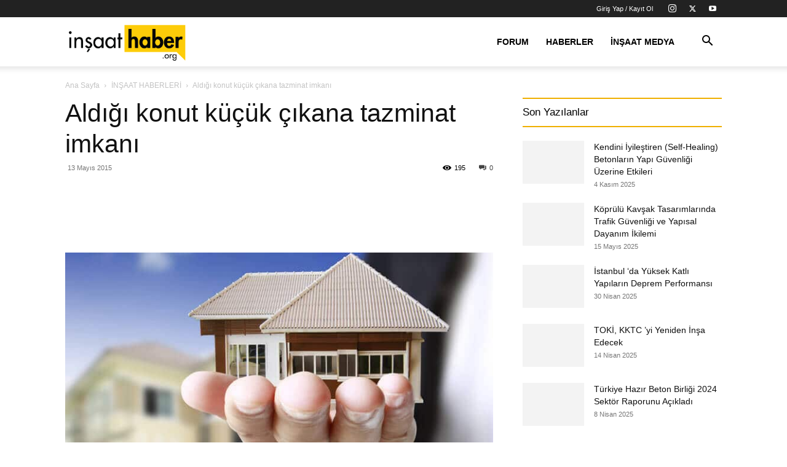

--- FILE ---
content_type: text/html; charset=UTF-8
request_url: https://www.insaathaber.org/aldigi-konut-kucuk-cikana-tazminat-imkani/
body_size: 16695
content:
<!doctype html >
<!--[if IE 8]><html class="ie8" lang="en"> <![endif]-->
<!--[if IE 9]><html class="ie9" lang="en"> <![endif]-->
<!--[if gt IE 8]><!--><html lang="tr"> <!--<![endif]--><head><script data-no-optimize="1">var litespeed_docref=sessionStorage.getItem("litespeed_docref");litespeed_docref&&(Object.defineProperty(document,"referrer",{get:function(){return litespeed_docref}}),sessionStorage.removeItem("litespeed_docref"));</script> <title>Aldığı konut küçük çıkana tazminat imkanı | İnşaat Haber</title><meta charset="UTF-8" /><meta name="viewport" content="width=device-width, initial-scale=1.0"><link rel="pingback" href="https://www.insaathaber.org/xmlrpc.php" /><meta name='robots' content='index, follow, max-image-preview:large, max-snippet:-1, max-video-preview:-1' /><link rel="icon" type="image/png" href="https://www.insaathaber.org/wp-content/uploads/2025/01/insaathaber_favicon_oval-300x300.png"><link rel="canonical" href="https://www.insaathaber.org/aldigi-konut-kucuk-cikana-tazminat-imkani/" /><meta property="og:locale" content="tr_TR" /><meta property="og:type" content="article" /><meta property="og:title" content="Aldığı konut küçük çıkana tazminat imkanı | İnşaat Haber" /><meta property="og:description" content="Aldığı konut küçük çıkana tazminat imkanı Mahkeme, gayrimenkul sektöründe yaygın sorunlardan düşük metrekareyle ilgili çarpıcı bir karara imza attı. Bir tüketicinin, aldığı konutun teslimatta söylenenden daha küçük olması üzerine açtığı davada, mahkeme şirketin tazminat ödemesine karar verdi. Son yıllarda gayrimenkul sektöründe bazı şirketlerin uygulamaları hem sektörü hem de tüketicileri zor durumda bırakırken, en çok ortaya [&hellip;]" /><meta property="og:url" content="https://www.insaathaber.org/aldigi-konut-kucuk-cikana-tazminat-imkani/" /><meta property="og:site_name" content="İnşaat Haber" /><meta property="article:publisher" content="https://www.facebook.com/medeniyetmuhendisleri" /><meta property="article:published_time" content="2015-05-13T05:15:55+00:00" /><meta property="article:modified_time" content="2017-05-07T19:49:50+00:00" /><meta property="og:image" content="https://www.insaathaber.org/wp-content/uploads/2015/05/aldigi-ev-kucuk-cikana-tazminat-imkani.jpg" /><meta property="og:image:width" content="720" /><meta property="og:image:height" content="405" /><meta property="og:image:type" content="image/jpeg" /><meta name="author" content="İnşaat Haber" /><meta name="twitter:card" content="summary_large_image" /><meta name="twitter:creator" content="@med_muhendisi" /><meta name="twitter:site" content="@med_muhendisi" /><meta name="twitter:label1" content="Yazan:" /><meta name="twitter:data1" content="İnşaat Haber" /><meta name="twitter:label2" content="Tahmini okuma süresi" /><meta name="twitter:data2" content="2 dakika" /> <script type="application/ld+json" class="yoast-schema-graph">{"@context":"https://schema.org","@graph":[{"@type":"Article","@id":"https://www.insaathaber.org/aldigi-konut-kucuk-cikana-tazminat-imkani/#article","isPartOf":{"@id":"https://www.insaathaber.org/aldigi-konut-kucuk-cikana-tazminat-imkani/"},"author":{"name":"İnşaat Haber","@id":"https://www.insaathaber.org/#/schema/person/8732320ca3abcd5adda4a40e8a7fc3c8"},"headline":"Aldığı konut küçük çıkana tazminat imkanı","datePublished":"2015-05-13T05:15:55+00:00","dateModified":"2017-05-07T19:49:50+00:00","mainEntityOfPage":{"@id":"https://www.insaathaber.org/aldigi-konut-kucuk-cikana-tazminat-imkani/"},"wordCount":432,"commentCount":0,"publisher":{"@id":"https://www.insaathaber.org/#organization"},"image":{"@id":"https://www.insaathaber.org/aldigi-konut-kucuk-cikana-tazminat-imkani/#primaryimage"},"thumbnailUrl":"https://www.insaathaber.org/wp-content/uploads/2015/05/aldigi-ev-kucuk-cikana-tazminat-imkani.jpg","keywords":["Aldığı konut küçük çıkana tazminat imkanı","gayrimenkul","inşaat haber","inşaat mühendisliği haberleri","kentsel dönüşüm","tüketici kredisi"],"articleSection":["İNŞAAT HABERLERİ"],"inLanguage":"tr","potentialAction":[{"@type":"CommentAction","name":"Comment","target":["https://www.insaathaber.org/aldigi-konut-kucuk-cikana-tazminat-imkani/#respond"]}]},{"@type":"WebPage","@id":"https://www.insaathaber.org/aldigi-konut-kucuk-cikana-tazminat-imkani/","url":"https://www.insaathaber.org/aldigi-konut-kucuk-cikana-tazminat-imkani/","name":"Aldığı konut küçük çıkana tazminat imkanı | İnşaat Haber","isPartOf":{"@id":"https://www.insaathaber.org/#website"},"primaryImageOfPage":{"@id":"https://www.insaathaber.org/aldigi-konut-kucuk-cikana-tazminat-imkani/#primaryimage"},"image":{"@id":"https://www.insaathaber.org/aldigi-konut-kucuk-cikana-tazminat-imkani/#primaryimage"},"thumbnailUrl":"https://www.insaathaber.org/wp-content/uploads/2015/05/aldigi-ev-kucuk-cikana-tazminat-imkani.jpg","datePublished":"2015-05-13T05:15:55+00:00","dateModified":"2017-05-07T19:49:50+00:00","breadcrumb":{"@id":"https://www.insaathaber.org/aldigi-konut-kucuk-cikana-tazminat-imkani/#breadcrumb"},"inLanguage":"tr","potentialAction":[{"@type":"ReadAction","target":["https://www.insaathaber.org/aldigi-konut-kucuk-cikana-tazminat-imkani/"]}]},{"@type":"ImageObject","inLanguage":"tr","@id":"https://www.insaathaber.org/aldigi-konut-kucuk-cikana-tazminat-imkani/#primaryimage","url":"https://www.insaathaber.org/wp-content/uploads/2015/05/aldigi-ev-kucuk-cikana-tazminat-imkani.jpg","contentUrl":"https://www.insaathaber.org/wp-content/uploads/2015/05/aldigi-ev-kucuk-cikana-tazminat-imkani.jpg","width":720,"height":405},{"@type":"BreadcrumbList","@id":"https://www.insaathaber.org/aldigi-konut-kucuk-cikana-tazminat-imkani/#breadcrumb","itemListElement":[{"@type":"ListItem","position":1,"name":"Ana sayfa","item":"https://www.insaathaber.org/"},{"@type":"ListItem","position":2,"name":"İNŞAAT HABERLERİ","item":"https://www.insaathaber.org/category/insaat-haberleri/"},{"@type":"ListItem","position":3,"name":"Aldığı konut küçük çıkana tazminat imkanı"}]},{"@type":"WebSite","@id":"https://www.insaathaber.org/#website","url":"https://www.insaathaber.org/","name":"İnşaat Haber","description":"İnşaat Haber","publisher":{"@id":"https://www.insaathaber.org/#organization"},"potentialAction":[{"@type":"SearchAction","target":{"@type":"EntryPoint","urlTemplate":"https://www.insaathaber.org/?s={search_term_string}"},"query-input":{"@type":"PropertyValueSpecification","valueRequired":true,"valueName":"search_term_string"}}],"inLanguage":"tr"},{"@type":"Organization","@id":"https://www.insaathaber.org/#organization","name":"Medeniyet Mühendisleri","url":"https://www.insaathaber.org/","logo":{"@type":"ImageObject","inLanguage":"tr","@id":"https://www.insaathaber.org/#/schema/logo/image/","url":"https://www.insaathaber.org/wp-content/uploads/2019/09/insaathaber.org_.png","contentUrl":"https://www.insaathaber.org/wp-content/uploads/2019/09/insaathaber.org_.png","width":4656,"height":1714,"caption":"Medeniyet Mühendisleri"},"image":{"@id":"https://www.insaathaber.org/#/schema/logo/image/"},"sameAs":["https://www.facebook.com/medeniyetmuhendisleri","https://x.com/med_muhendisi","https://www.instagram.com/medeniyetmuhendisleri/","https://www.youtube.com/user/medeniyetmuhendisi"]},{"@type":"Person","@id":"https://www.insaathaber.org/#/schema/person/8732320ca3abcd5adda4a40e8a7fc3c8","name":"İnşaat Haber","image":{"@type":"ImageObject","inLanguage":"tr","@id":"https://www.insaathaber.org/#/schema/person/image/","url":"https://www.insaathaber.org/wp-content/litespeed/avatar/0a17ca690ebc46ede7131489f3e47a59.jpg?ver=1768633042","contentUrl":"https://www.insaathaber.org/wp-content/litespeed/avatar/0a17ca690ebc46ede7131489f3e47a59.jpg?ver=1768633042","caption":"İnşaat Haber"},"sameAs":["https://www.insaathaber.org"],"url":"https://www.insaathaber.org/author/insaathaber/"}]}</script> <link rel="alternate" type="application/rss+xml" title="İnşaat Haber &raquo; akışı" href="https://www.insaathaber.org/feed/" /><link rel="alternate" type="application/rss+xml" title="İnşaat Haber &raquo; yorum akışı" href="https://www.insaathaber.org/comments/feed/" /><link rel="alternate" type="application/rss+xml" title="İnşaat Haber &raquo; Aldığı konut küçük çıkana tazminat imkanı yorum akışı" href="https://www.insaathaber.org/aldigi-konut-kucuk-cikana-tazminat-imkani/feed/" /><link rel="alternate" title="oEmbed (JSON)" type="application/json+oembed" href="https://www.insaathaber.org/wp-json/oembed/1.0/embed?url=https%3A%2F%2Fwww.insaathaber.org%2Faldigi-konut-kucuk-cikana-tazminat-imkani%2F" /><link rel="alternate" title="oEmbed (XML)" type="text/xml+oembed" href="https://www.insaathaber.org/wp-json/oembed/1.0/embed?url=https%3A%2F%2Fwww.insaathaber.org%2Faldigi-konut-kucuk-cikana-tazminat-imkani%2F&#038;format=xml" /><link data-optimized="2" rel="stylesheet" href="https://www.insaathaber.org/wp-content/litespeed/css/408b72b6a896a7cc367e62cbb8b68730.css?ver=f8d2b" /> <script type="litespeed/javascript" data-src="https://www.insaathaber.org/wp-includes/js/jquery/jquery.min.js" id="jquery-core-js"></script> <link rel="https://api.w.org/" href="https://www.insaathaber.org/wp-json/" /><link rel="alternate" title="JSON" type="application/json" href="https://www.insaathaber.org/wp-json/wp/v2/posts/1448" /><link rel="EditURI" type="application/rsd+xml" title="RSD" href="https://www.insaathaber.org/xmlrpc.php?rsd" /><meta name="generator" content="WordPress 6.9" /><link rel='shortlink' href='https://www.insaathaber.org/?p=1448' /><meta name="generator" content="performance-lab 4.0.0; plugins: webp-uploads"><meta name="generator" content="webp-uploads 2.6.0"> <script type="application/ld+json">{
        "@context": "https://schema.org",
        "@type": "BreadcrumbList",
        "itemListElement": [
            {
                "@type": "ListItem",
                "position": 1,
                "item": {
                    "@type": "WebSite",
                    "@id": "https://www.insaathaber.org/",
                    "name": "Ana Sayfa"
                }
            },
            {
                "@type": "ListItem",
                "position": 2,
                    "item": {
                    "@type": "WebPage",
                    "@id": "https://www.insaathaber.org/category/insaat-haberleri/",
                    "name": "İNŞAAT HABERLERİ"
                }
            }
            ,{
                "@type": "ListItem",
                "position": 3,
                    "item": {
                    "@type": "WebPage",
                    "@id": "https://www.insaathaber.org/aldigi-konut-kucuk-cikana-tazminat-imkani/",
                    "name": "Aldığı konut küçük çıkana tazminat imkanı"                                
                }
            }    
        ]
    }</script> <link rel="icon" href="https://www.insaathaber.org/wp-content/uploads/2025/01/insaathaber_favicon_oval-150x150.png" sizes="32x32" /><link rel="icon" href="https://www.insaathaber.org/wp-content/uploads/2025/01/insaathaber_favicon_oval-300x300.png" sizes="192x192" /><link rel="apple-touch-icon" href="https://www.insaathaber.org/wp-content/uploads/2025/01/insaathaber_favicon_oval-300x300.png" /><meta name="msapplication-TileImage" content="https://www.insaathaber.org/wp-content/uploads/2025/01/insaathaber_favicon_oval-300x300.png" /><style id="tdw-css-placeholder"></style></head><body class="wp-singular post-template-default single single-post postid-1448 single-format-standard wp-theme-Newspaper td-standard-pack aldigi-konut-kucuk-cikana-tazminat-imkani global-block-template-11 td-animation-stack-type0 td-full-layout" itemscope="itemscope" itemtype="https://schema.org/WebPage"><div class="td-scroll-up" data-style="style1"><i class="td-icon-menu-up"></i></div><div class="td-menu-background" style="visibility:hidden"></div><div id="td-mobile-nav" style="visibility:hidden"><div class="td-mobile-container"><div class="td-menu-socials-wrap"><div class="td-menu-socials">
<span class="td-social-icon-wrap">
<a target="_blank" rel="nofollow" href="https://www.instagram.com/insaathaber_org/" title="Instagram">
<i class="td-icon-font td-icon-instagram"></i>
<span style="display: none">Instagram</span>
</a>
</span>
<span class="td-social-icon-wrap">
<a target="_blank" rel="nofollow" href="https://twitter.com/med_muhendisi" title="Twitter">
<i class="td-icon-font td-icon-twitter"></i>
<span style="display: none">Twitter</span>
</a>
</span>
<span class="td-social-icon-wrap">
<a target="_blank" rel="nofollow" href="https://www.youtube.com/@medeniyetmuhendisleri" title="Youtube">
<i class="td-icon-font td-icon-youtube"></i>
<span style="display: none">Youtube</span>
</a>
</span></div><div class="td-mobile-close">
<span><i class="td-icon-close-mobile"></i></span></div></div><div class="td-menu-login-section"><div class="td-guest-wrap"><div class="td-menu-login"><a id="login-link-mob">Giriş Yap</a></div></div></div><div class="td-mobile-content"><div class="menu-header-menu-container"><ul id="menu-header-menu" class="td-mobile-main-menu"><li id="menu-item-6155" class="menu-item menu-item-type-custom menu-item-object-custom menu-item-first menu-item-6155"><a href="https://www.medeniyetmuhendisleri.com/">Forum</a></li><li id="menu-item-1089" class="menu-item menu-item-type-taxonomy menu-item-object-category current-post-ancestor current-menu-parent current-post-parent menu-item-1089"><a title="İnşaat Haberleri" href="https://www.insaathaber.org/category/insaat-haberleri/">Haberler</a></li><li id="menu-item-5317" class="menu-item menu-item-type-post_type menu-item-object-page menu-item-5317"><a title="İnşaat Medya" href="https://www.insaathaber.org/insaat-medya/">İnşaat Medya</a></li></ul></div></div></div><div id="login-form-mobile" class="td-register-section"><div id="td-login-mob" class="td-login-animation td-login-hide-mob"><div class="td-login-close">
<span class="td-back-button"><i class="td-icon-read-down"></i></span><div class="td-login-title">Giriş Yap</div><div class="td-mobile-close">
<span><i class="td-icon-close-mobile"></i></span></div></div><form class="td-login-form-wrap" action="#" method="post"><div class="td-login-panel-title"><span>Hoş Geldiniz</span>Hesabınıza giriş yapın</div><div class="td_display_err"></div><div class="td-login-inputs"><input class="td-login-input" autocomplete="username" type="text" name="login_email" id="login_email-mob" value="" required><label for="login_email-mob">kullanıcı adınız</label></div><div class="td-login-inputs"><input class="td-login-input" autocomplete="current-password" type="password" name="login_pass" id="login_pass-mob" value="" required><label for="login_pass-mob">Şifre</label></div>
<input type="button" name="login_button" id="login_button-mob" class="td-login-button" value="GİRİŞ YAP"><div class="td-login-info-text">
<a href="#" id="forgot-pass-link-mob">Şifreni mi unuttun?</a></div><div class="td-login-register-link"></div></form></div><div id="td-forgot-pass-mob" class="td-login-animation td-login-hide-mob"><div class="td-forgot-pass-close">
<a href="#" aria-label="Back" class="td-back-button"><i class="td-icon-read-down"></i></a><div class="td-login-title">Şifre kurtarma</div></div><div class="td-login-form-wrap"><div class="td-login-panel-title">Şifrenizi Kurtarın</div><div class="td_display_err"></div><div class="td-login-inputs"><input class="td-login-input" type="text" name="forgot_email" id="forgot_email-mob" value="" required><label for="forgot_email-mob">E-posta</label></div>
<input type="button" name="forgot_button" id="forgot_button-mob" class="td-login-button" value="Şifremi Gönder"></div></div></div></div><div class="td-search-background" style="visibility:hidden"></div><div class="td-search-wrap-mob" style="visibility:hidden"><div class="td-drop-down-search"><form method="get" class="td-search-form" action="https://www.insaathaber.org/"><div class="td-search-close">
<span><i class="td-icon-close-mobile"></i></span></div><div role="search" class="td-search-input">
<span>Ara</span>
<input id="td-header-search-mob" type="text" value="" name="s" autocomplete="off" /></div></form><div id="td-aj-search-mob" class="td-ajax-search-flex"></div></div></div><div id="td-outer-wrap" class="td-theme-wrap"><div class="tdc-header-wrap "><div class="td-header-wrap tdm-header tdm-header-style-3 "><div class="td-header-top-menu-full td-container-wrap "><div class="td-container td-header-row td-header-top-menu"><div class="top-bar-style-mp-1"><div class="td-header-sp-top-widget">
<span class="td-social-icon-wrap">
<a target="_blank" rel="nofollow" href="https://www.instagram.com/insaathaber_org/" title="Instagram">
<i class="td-icon-font td-icon-instagram"></i>
<span style="display: none">Instagram</span>
</a>
</span>
<span class="td-social-icon-wrap">
<a target="_blank" rel="nofollow" href="https://twitter.com/med_muhendisi" title="Twitter">
<i class="td-icon-font td-icon-twitter"></i>
<span style="display: none">Twitter</span>
</a>
</span>
<span class="td-social-icon-wrap">
<a target="_blank" rel="nofollow" href="https://www.youtube.com/@medeniyetmuhendisleri" title="Youtube">
<i class="td-icon-font td-icon-youtube"></i>
<span style="display: none">Youtube</span>
</a>
</span></div><div class="td-header-sp-top-menu"><ul class="top-header-menu td_ul_login"><li class="menu-item"><a class="td-login-modal-js menu-item" href="#login-form" data-effect="mpf-td-login-effect">Giriş Yap / Kayıt Ol</a><span class="td-sp-ico-login td_sp_login_ico_style"></span></li></ul></div></div><div id="login-form" class="white-popup-block mfp-hide mfp-with-anim td-login-modal-wrap"><div class="td-login-wrap">
<a href="#" aria-label="Back" class="td-back-button"><i class="td-icon-modal-back"></i></a><div id="td-login-div" class="td-login-form-div td-display-block"><div class="td-login-panel-title">Giriş Yap</div><div class="td-login-panel-descr">Hoşgeldiniz! Hesabınızda oturum açın.</div><div class="td_display_err"></div><form id="loginForm" action="#" method="post"><div class="td-login-inputs"><input class="td-login-input" autocomplete="username" type="text" name="login_email" id="login_email" value="" required><label for="login_email">kullanıcı adınız</label></div><div class="td-login-inputs"><input class="td-login-input" autocomplete="current-password" type="password" name="login_pass" id="login_pass" value="" required><label for="login_pass">Şifre</label></div>
<input type="button"  name="login_button" id="login_button" class="wpb_button btn td-login-button" value="Oturum aç"></form><div class="td-login-info-text"><a href="#" id="forgot-pass-link">Parolanızı mı unuttunuz? yardım almak</a></div></div><div id="td-forgot-pass-div" class="td-login-form-div td-display-none"><div class="td-login-panel-title">Şifre kurtarma</div><div class="td-login-panel-descr">Şifrenizi Kurtarın</div><div class="td_display_err"></div><form id="forgotpassForm" action="#" method="post"><div class="td-login-inputs"><input class="td-login-input" type="text" name="forgot_email" id="forgot_email" value="" required><label for="forgot_email">E-posta</label></div>
<input type="button" name="forgot_button" id="forgot_button" class="wpb_button btn td-login-button" value="şifremi gönder"></form><div class="td-login-info-text">Email adresine yeni bir şifre gönderilecek.</div></div></div></div></div></div><div class="td-header-menu-wrap-full td-container-wrap "><div class="td-header-menu-wrap td-header-gradient td-header-menu-no-search"><div class="td-container td-header-row td-header-main-menu"><div class="tdm-menu-btns-socials"><div class="header-search-wrap"><div class="td-search-btns-wrap">
<a id="td-header-search-button" href="#" aria-label="Search" role="button" class="dropdown-toggle " data-toggle="dropdown"><i class="td-icon-search"></i></a>
<a id="td-header-search-button-mob" href="#" role="button" aria-label="Search" class="dropdown-toggle " data-toggle="dropdown"><i class="td-icon-search"></i></a></div><div class="td-drop-down-search"><form method="get" class="td-search-form" action="https://www.insaathaber.org/"><div role="search" class="td-head-form-search-wrap">
<input id="td-header-search" type="text" value="" name="s" autocomplete="off" /><input class="wpb_button wpb_btn-inverse btn" type="submit" id="td-header-search-top" value="Ara" /></div></form><div id="td-aj-search"></div></div></div></div><div id="td-header-menu" role="navigation"><div id="td-top-mobile-toggle"><a href="#" aria-label="mobile-toggle"><i class="td-icon-font td-icon-mobile"></i></a></div><div class="td-main-menu-logo td-logo-in-menu">
<a class="td-mobile-logo td-sticky-header" aria-label="Logo" href="https://www.insaathaber.org/">
<img data-lazyloaded="1" src="[data-uri]" width="300" height="110" class="td-retina-data" data-retina="https://www.insaathaber.org/wp-content/uploads/2019/09/insaathaber.org_-300x110.png" data-src="https://www.insaathaber.org/wp-content/uploads/2019/09/insaathaber.org_-300x110.png" alt=""/>
</a>
<a class="td-header-logo td-sticky-header" aria-label="Logo" href="https://www.insaathaber.org/">
<img data-lazyloaded="1" src="[data-uri]" width="300" height="110" class="td-retina-data" data-retina="https://www.insaathaber.org/wp-content/uploads/2019/09/insaathaber.org_-300x110.png" data-src="https://www.insaathaber.org/wp-content/uploads/2019/09/insaathaber.org_-300x110.png" alt=""/>
<span class="td-visual-hidden">İnşaat Haber</span>
</a></div><div class="menu-header-menu-container"><ul id="menu-header-menu-1" class="sf-menu"><li class="menu-item menu-item-type-custom menu-item-object-custom menu-item-first td-menu-item td-normal-menu menu-item-6155"><a href="https://www.medeniyetmuhendisleri.com/">Forum</a></li><li class="menu-item menu-item-type-taxonomy menu-item-object-category current-post-ancestor current-menu-parent current-post-parent td-menu-item td-mega-menu menu-item-1089"><a title="İnşaat Haberleri" href="https://www.insaathaber.org/category/insaat-haberleri/">Haberler</a><ul class="sub-menu"><li id="menu-item-0" class="menu-item-0"><div class="td-container-border"><div class="td-mega-grid"><div class="td_block_wrap td_block_mega_menu tdi_1 td-no-subcats td_with_ajax_pagination td-pb-border-top td_block_template_11"  data-td-block-uid="tdi_1" ><script type="litespeed/javascript">var block_tdi_1=new tdBlock();block_tdi_1.id="tdi_1";block_tdi_1.atts='{"limit":"5","td_column_number":3,"ajax_pagination":"next_prev","category_id":"47","show_child_cat":30,"td_ajax_filter_type":"td_category_ids_filter","td_ajax_preloading":"","block_type":"td_block_mega_menu","block_template_id":"","header_color":"","ajax_pagination_infinite_stop":"","offset":"","td_filter_default_txt":"","td_ajax_filter_ids":"","el_class":"","color_preset":"","ajax_pagination_next_prev_swipe":"","border_top":"","css":"","tdc_css":"","class":"tdi_1","tdc_css_class":"tdi_1","tdc_css_class_style":"tdi_1_rand_style"}';block_tdi_1.td_column_number="3";block_tdi_1.block_type="td_block_mega_menu";block_tdi_1.post_count="5";block_tdi_1.found_posts="994";block_tdi_1.header_color="";block_tdi_1.ajax_pagination_infinite_stop="";block_tdi_1.max_num_pages="199";tdBlocksArray.push(block_tdi_1)</script><div id=tdi_1 class="td_block_inner"><div class="td-mega-row"><div class="td-mega-span"><div class="td_module_mega_menu td-animation-stack td_mod_mega_menu"><div class="td-module-image"><div class="td-module-thumb"><a href="https://www.insaathaber.org/kendini-iyilestiren-self-healing-betonlarin-yapi-guvenligi-uzerine-etkileri/"  rel="bookmark" class="td-image-wrap " title="Kendini İyileştiren (Self-Healing) Betonların Yapı Güvenliği Üzerine Etkileri" ><img class="entry-thumb" src="[data-uri]" alt="" title="Kendini İyileştiren (Self-Healing) Betonların Yapı Güvenliği Üzerine Etkileri" data-type="image_tag" data-img-url="https://www.insaathaber.org/wp-content/uploads/2025/11/beton-self-healing-218x150.webp"  width="218" height="150" /></a></div></div><div class="item-details"><h3 class="entry-title td-module-title"><a href="https://www.insaathaber.org/kendini-iyilestiren-self-healing-betonlarin-yapi-guvenligi-uzerine-etkileri/"  rel="bookmark" title="Kendini İyileştiren (Self-Healing) Betonların Yapı Güvenliği Üzerine Etkileri">Kendini İyileştiren (Self-Healing) Betonların Yapı Güvenliği Üzerine Etkileri</a></h3></div></div></div><div class="td-mega-span"><div class="td_module_mega_menu td-animation-stack td_mod_mega_menu"><div class="td-module-image"><div class="td-module-thumb"><a href="https://www.insaathaber.org/koprulu-kavsak-tasarimlarinda-trafik-guvenligi-ve-yapisal-dayanim-ikilemi/"  rel="bookmark" class="td-image-wrap " title="Köprülü Kavşak Tasarımlarında Trafik Güvenliği ve Yapısal Dayanım İkilemi" ><img class="entry-thumb" src="[data-uri]" alt="" title="Köprülü Kavşak Tasarımlarında Trafik Güvenliği ve Yapısal Dayanım İkilemi" data-type="image_tag" data-img-url="https://www.insaathaber.org/wp-content/uploads/2025/05/koprulu-kavsak-tasarimi-218x150.webp"  width="218" height="150" /></a></div></div><div class="item-details"><h3 class="entry-title td-module-title"><a href="https://www.insaathaber.org/koprulu-kavsak-tasarimlarinda-trafik-guvenligi-ve-yapisal-dayanim-ikilemi/"  rel="bookmark" title="Köprülü Kavşak Tasarımlarında Trafik Güvenliği ve Yapısal Dayanım İkilemi">Köprülü Kavşak Tasarımlarında Trafik Güvenliği ve Yapısal Dayanım İkilemi</a></h3></div></div></div><div class="td-mega-span"><div class="td_module_mega_menu td-animation-stack td_mod_mega_menu"><div class="td-module-image"><div class="td-module-thumb"><a href="https://www.insaathaber.org/istanbul-da-yuksek-katli-yapilarin-deprem-performansi/"  rel="bookmark" class="td-image-wrap " title="İstanbul ‘da Yüksek Katlı Yapıların Deprem Performansı" ><img class="entry-thumb" src="[data-uri]" alt="" title="İstanbul ‘da Yüksek Katlı Yapıların Deprem Performansı" data-type="image_tag" data-img-url="https://www.insaathaber.org/wp-content/uploads/2025/04/istanbul-yuksek-katli-binalar-218x150.webp"  width="218" height="150" /></a></div></div><div class="item-details"><h3 class="entry-title td-module-title"><a href="https://www.insaathaber.org/istanbul-da-yuksek-katli-yapilarin-deprem-performansi/"  rel="bookmark" title="İstanbul ‘da Yüksek Katlı Yapıların Deprem Performansı">İstanbul ‘da Yüksek Katlı Yapıların Deprem Performansı</a></h3></div></div></div><div class="td-mega-span"><div class="td_module_mega_menu td-animation-stack td_mod_mega_menu"><div class="td-module-image"><div class="td-module-thumb"><a href="https://www.insaathaber.org/toki-kktc-yi-yeniden-insa-edecek/"  rel="bookmark" class="td-image-wrap " title="TOKİ, KKTC ’yi Yeniden İnşa Edecek" ><img class="entry-thumb" src="[data-uri]" alt="" title="TOKİ, KKTC ’yi Yeniden İnşa Edecek" data-type="image_tag" data-img-url="https://www.insaathaber.org/wp-content/uploads/2025/02/bakan-kurum-turkiye-insaat-sektoru-calistayi-218x150.webp"  width="218" height="150" /></a></div></div><div class="item-details"><h3 class="entry-title td-module-title"><a href="https://www.insaathaber.org/toki-kktc-yi-yeniden-insa-edecek/"  rel="bookmark" title="TOKİ, KKTC ’yi Yeniden İnşa Edecek">TOKİ, KKTC ’yi Yeniden İnşa Edecek</a></h3></div></div></div><div class="td-mega-span"><div class="td_module_mega_menu td-animation-stack td_mod_mega_menu"><div class="td-module-image"><div class="td-module-thumb"><a href="https://www.insaathaber.org/turkiye-hazir-beton-birligi-2024-sektor-raporunu-acikladi/"  rel="bookmark" class="td-image-wrap " title="Türkiye Hazır Beton Birliği 2024 Sektör Raporunu Açıkladı" ><img class="entry-thumb" src="[data-uri]" alt="" title="Türkiye Hazır Beton Birliği 2024 Sektör Raporunu Açıkladı" data-type="image_tag" data-img-url="https://www.insaathaber.org/wp-content/uploads/2025/04/hazir-beton-218x150.webp"  width="218" height="150" /></a></div></div><div class="item-details"><h3 class="entry-title td-module-title"><a href="https://www.insaathaber.org/turkiye-hazir-beton-birligi-2024-sektor-raporunu-acikladi/"  rel="bookmark" title="Türkiye Hazır Beton Birliği 2024 Sektör Raporunu Açıkladı">Türkiye Hazır Beton Birliği 2024 Sektör Raporunu Açıkladı</a></h3></div></div></div></div></div><div class="td-next-prev-wrap"><a href="#" class="td-ajax-prev-page ajax-page-disabled" aria-label="prev-page" id="prev-page-tdi_1" data-td_block_id="tdi_1"><i class="td-next-prev-icon td-icon-font td-icon-menu-left"></i></a><a href="#"  class="td-ajax-next-page" aria-label="next-page" id="next-page-tdi_1" data-td_block_id="tdi_1"><i class="td-next-prev-icon td-icon-font td-icon-menu-right"></i></a></div><div class="clearfix"></div></div></div></div></li></ul></li><li class="menu-item menu-item-type-post_type menu-item-object-page td-menu-item td-mega-menu menu-item-5317"><a title="İnşaat Medya" href="https://www.insaathaber.org/insaat-medya/">İnşaat Medya</a><ul class="sub-menu"><li class="menu-item-0"><div class="td-container-border"><div class="td-mega-grid"><div class="td_block_wrap td_block_mega_menu tdi_2 td-no-subcats td_with_ajax_pagination td-pb-border-top td_block_template_11"  data-td-block-uid="tdi_2" ><script type="litespeed/javascript">var block_tdi_2=new tdBlock();block_tdi_2.id="tdi_2";block_tdi_2.atts='{"limit":"5","td_column_number":3,"ajax_pagination":"next_prev","category_id":"1097","show_child_cat":30,"td_ajax_filter_type":"td_category_ids_filter","td_ajax_preloading":"","block_type":"td_block_mega_menu","block_template_id":"","header_color":"","ajax_pagination_infinite_stop":"","offset":"","td_filter_default_txt":"","td_ajax_filter_ids":"","el_class":"","color_preset":"","ajax_pagination_next_prev_swipe":"","border_top":"","css":"","tdc_css":"","class":"tdi_2","tdc_css_class":"tdi_2","tdc_css_class_style":"tdi_2_rand_style"}';block_tdi_2.td_column_number="3";block_tdi_2.block_type="td_block_mega_menu";block_tdi_2.post_count="5";block_tdi_2.found_posts="56";block_tdi_2.header_color="";block_tdi_2.ajax_pagination_infinite_stop="";block_tdi_2.max_num_pages="12";tdBlocksArray.push(block_tdi_2)</script><div id=tdi_2 class="td_block_inner"><div class="td-mega-row"><div class="td-mega-span"><div class="td_module_mega_menu td-animation-stack td_mod_mega_menu"><div class="td-module-image"><div class="td-module-thumb"><a href="https://www.insaathaber.org/istanbul-havalimani-belgeseli-turkiyenin-dev-yapilari/"  rel="bookmark" class="td-image-wrap " title="İstanbul Havalimanı Belgeseli | Türkiye’nin Dev Yapıları" ><img class="entry-thumb" src="[data-uri]" alt="" title="İstanbul Havalimanı Belgeseli | Türkiye’nin Dev Yapıları" data-type="image_tag" data-img-url="https://www.insaathaber.org/wp-content/uploads/2023/11/maxresdefault-218x150.jpg"  width="218" height="150" /><span class="td-video-play-ico"><i class="td-icon-video-thumb-play"></i></span></a></div></div><div class="item-details"><h3 class="entry-title td-module-title"><a href="https://www.insaathaber.org/istanbul-havalimani-belgeseli-turkiyenin-dev-yapilari/"  rel="bookmark" title="İstanbul Havalimanı Belgeseli | Türkiye’nin Dev Yapıları">İstanbul Havalimanı Belgeseli | Türkiye’nin Dev Yapıları</a></h3></div></div></div><div class="td-mega-span"><div class="td_module_mega_menu td-animation-stack td_mod_mega_menu"><div class="td-module-image"><div class="td-module-thumb"><a href="https://www.insaathaber.org/1915-canakkale-koprusu-turkiyenin-dev-yapilari/"  rel="bookmark" class="td-image-wrap " title="1915 Çanakkale Köprüsü &#8211; Türkiye&#8217;nin Dev Yapıları" ><img class="entry-thumb" src="[data-uri]" alt="" title="1915 Çanakkale Köprüsü &#8211; Türkiye&#8217;nin Dev Yapıları" data-type="image_tag" data-img-url="https://www.insaathaber.org/wp-content/uploads/2023/10/maxresdefault-1-218x150.jpg"  width="218" height="150" /><span class="td-video-play-ico"><i class="td-icon-video-thumb-play"></i></span></a></div></div><div class="item-details"><h3 class="entry-title td-module-title"><a href="https://www.insaathaber.org/1915-canakkale-koprusu-turkiyenin-dev-yapilari/"  rel="bookmark" title="1915 Çanakkale Köprüsü &#8211; Türkiye&#8217;nin Dev Yapıları">1915 Çanakkale Köprüsü &#8211; Türkiye&#8217;nin Dev Yapıları</a></h3></div></div></div><div class="td-mega-span"><div class="td_module_mega_menu td-animation-stack td_mod_mega_menu"><div class="td-module-image"><div class="td-module-thumb"><a href="https://www.insaathaber.org/zigana-tuneli-turkiyenin-dev-yapilari/"  rel="bookmark" class="td-image-wrap " title="Zigana Tüneli &#8211; Türkiye&#8217;nin Dev Yapıları" ><img class="entry-thumb" src="[data-uri]" alt="" title="Zigana Tüneli &#8211; Türkiye&#8217;nin Dev Yapıları" data-type="image_tag" data-img-url="https://www.insaathaber.org/wp-content/uploads/2023/10/maxresdefault-218x150.jpg"  width="218" height="150" /><span class="td-video-play-ico"><i class="td-icon-video-thumb-play"></i></span></a></div></div><div class="item-details"><h3 class="entry-title td-module-title"><a href="https://www.insaathaber.org/zigana-tuneli-turkiyenin-dev-yapilari/"  rel="bookmark" title="Zigana Tüneli &#8211; Türkiye&#8217;nin Dev Yapıları">Zigana Tüneli &#8211; Türkiye&#8217;nin Dev Yapıları</a></h3></div></div></div><div class="td-mega-span"><div class="td_module_mega_menu td-animation-stack td_mod_mega_menu"><div class="td-module-image"><div class="td-module-thumb"><a href="https://www.insaathaber.org/idecad-statik-baslangic-duzeyi-betonarme-1-bolum/"  rel="bookmark" class="td-image-wrap " title="ideCAD Statik | Başlangıç Düzeyi &#8211; Betonarme 1.Bölüm" ><img class="entry-thumb" src="[data-uri]" alt="" title="ideCAD Statik | Başlangıç Düzeyi &#8211; Betonarme 1.Bölüm" data-type="image_tag" data-img-url="https://www.insaathaber.org/wp-content/uploads/2023/10/idecad-218x150.jpg"  width="218" height="150" /><span class="td-video-play-ico"><i class="td-icon-video-thumb-play"></i></span></a></div></div><div class="item-details"><h3 class="entry-title td-module-title"><a href="https://www.insaathaber.org/idecad-statik-baslangic-duzeyi-betonarme-1-bolum/"  rel="bookmark" title="ideCAD Statik | Başlangıç Düzeyi &#8211; Betonarme 1.Bölüm">ideCAD Statik | Başlangıç Düzeyi &#8211; Betonarme 1.Bölüm</a></h3></div></div></div><div class="td-mega-span"><div class="td_module_mega_menu td-animation-stack td_mod_mega_menu"><div class="td-module-image"><div class="td-module-thumb"><a href="https://www.insaathaber.org/sketchup-temel-egitim-dersleri-8-bolum/"  rel="bookmark" class="td-image-wrap " title="SketchUp Temel Eğitim Dersleri 8. Bölüm" ><img class="entry-thumb" src="[data-uri]" alt="" title="SketchUp Temel Eğitim Dersleri 8. Bölüm" data-type="image_tag" data-img-url="https://www.insaathaber.org/wp-content/uploads/2020/05/SketchUp-218x150.jpg"  width="218" height="150" /><span class="td-video-play-ico"><i class="td-icon-video-thumb-play"></i></span></a></div></div><div class="item-details"><h3 class="entry-title td-module-title"><a href="https://www.insaathaber.org/sketchup-temel-egitim-dersleri-8-bolum/"  rel="bookmark" title="SketchUp Temel Eğitim Dersleri 8. Bölüm">SketchUp Temel Eğitim Dersleri 8. Bölüm</a></h3></div></div></div></div></div><div class="td-next-prev-wrap"><a href="#" class="td-ajax-prev-page ajax-page-disabled" aria-label="prev-page" id="prev-page-tdi_2" data-td_block_id="tdi_2"><i class="td-next-prev-icon td-icon-font td-icon-menu-left"></i></a><a href="#"  class="td-ajax-next-page" aria-label="next-page" id="next-page-tdi_2" data-td_block_id="tdi_2"><i class="td-next-prev-icon td-icon-font td-icon-menu-right"></i></a></div><div class="clearfix"></div></div></div></div></li></ul></li></ul></div></div></div></div></div></div></div><div class="td-main-content-wrap td-container-wrap"><div class="td-container td-post-template-default "><div class="td-crumb-container"><div class="entry-crumbs"><span><a title="" class="entry-crumb" href="https://www.insaathaber.org/">Ana Sayfa</a></span> <i class="td-icon-right td-bread-sep"></i> <span><a title="Tüm içerikleri göster İNŞAAT HABERLERİ" class="entry-crumb" href="https://www.insaathaber.org/category/insaat-haberleri/">İNŞAAT HABERLERİ</a></span> <i class="td-icon-right td-bread-sep td-bred-no-url-last"></i> <span class="td-bred-no-url-last">Aldığı konut küçük çıkana tazminat imkanı</span></div></div><div class="td-pb-row"><div class="td-pb-span8 td-main-content" role="main"><div class="td-ss-main-content"><article id="post-1448" class="post-1448 post type-post status-publish format-standard has-post-thumbnail hentry category-insaat-haberleri tag-aldigi-konut-kucuk-cikana-tazminat-imkani tag-gayrimenkul tag-insaat-haber tag-insaat-muhendisligi-haberleri tag-kentsel-donusum tag-tuketici-kredisi" itemscope itemtype="https://schema.org/Article"><div class="td-post-header"><header class="td-post-title"><h1 class="entry-title">Aldığı konut küçük çıkana tazminat imkanı</h1><div class="td-module-meta-info">
<span class="td-post-date"><time class="entry-date updated td-module-date" datetime="2015-05-13T08:15:55+03:00" >13 Mayıs 2015</time></span><div class="td-post-comments"><a href="https://www.insaathaber.org/aldigi-konut-kucuk-cikana-tazminat-imkani/#respond"><i class="td-icon-comments"></i>0</a></div><div class="td-post-views"><i class="td-icon-views"></i><span class="td-nr-views-1448">195</span></div></div></header></div><div class="td-post-sharing-top"><div class="td-post-sharing-classic"><iframe data-lazyloaded="1" src="about:blank" title="topFacebookLike" frameBorder="0" data-litespeed-src="https://www.facebook.com/plugins/like.php?href=https://www.insaathaber.org/aldigi-konut-kucuk-cikana-tazminat-imkani/&amp;layout=button_count&amp;show_faces=false&amp;width=105&amp;action=like&amp;colorscheme=light&amp;height=21" style="border:none; overflow:hidden; width:auto; height:21px; background-color:transparent;"></iframe></div><div id="td_social_sharing_article_top" class="td-post-sharing td-ps-bg td-ps-padding td-ps-rounded td-post-sharing-style4 "><div class="td-post-sharing-visible"><div class="td-social-sharing-button td-social-sharing-button-js td-social-handler td-social-share-text"><div class="td-social-but-icon"><i class="td-icon-share"></i></div><div class="td-social-but-text">Paylaş</div></div><a class="td-social-sharing-button td-social-sharing-button-js td-social-network td-social-facebook" href="https://www.facebook.com/sharer.php?u=https%3A%2F%2Fwww.insaathaber.org%2Faldigi-konut-kucuk-cikana-tazminat-imkani%2F" title="Facebook" ><div class="td-social-but-icon"><i class="td-icon-facebook"></i></div><div class="td-social-but-text">Facebook</div></a><a class="td-social-sharing-button td-social-sharing-button-js td-social-network td-social-twitter" href="https://twitter.com/intent/tweet?text=Ald%C4%B1%C4%9F%C4%B1+konut+k%C3%BC%C3%A7%C3%BCk+%C3%A7%C4%B1kana+tazminat+imkan%C4%B1&url=https%3A%2F%2Fwww.insaathaber.org%2Faldigi-konut-kucuk-cikana-tazminat-imkani%2F&via=med_muhendisi" title="Twitter" ><div class="td-social-but-icon"><i class="td-icon-twitter"></i></div><div class="td-social-but-text">Twitter</div></a><a class="td-social-sharing-button td-social-sharing-button-js td-social-network td-social-pinterest" href="https://pinterest.com/pin/create/button/?url=https://www.insaathaber.org/aldigi-konut-kucuk-cikana-tazminat-imkani/&amp;media=https://www.insaathaber.org/wp-content/uploads/2015/05/aldigi-ev-kucuk-cikana-tazminat-imkani.jpg&description=Ald%C4%B1%C4%9F%C4%B1+konut+k%C3%BC%C3%A7%C3%BCk+%C3%A7%C4%B1kana+tazminat+imkan%C4%B1" title="Pinterest" ><div class="td-social-but-icon"><i class="td-icon-pinterest"></i></div><div class="td-social-but-text">Pinterest</div></a><a class="td-social-sharing-button td-social-sharing-button-js td-social-network td-social-whatsapp" href="https://api.whatsapp.com/send?text=Ald%C4%B1%C4%9F%C4%B1+konut+k%C3%BC%C3%A7%C3%BCk+%C3%A7%C4%B1kana+tazminat+imkan%C4%B1 %0A%0A https://www.insaathaber.org/aldigi-konut-kucuk-cikana-tazminat-imkani/" title="WhatsApp" ><div class="td-social-but-icon"><i class="td-icon-whatsapp"></i></div><div class="td-social-but-text">WhatsApp</div></a><a class="td-social-sharing-button td-social-sharing-button-js td-social-network td-social-linkedin" href="https://www.linkedin.com/shareArticle?mini=true&url=https://www.insaathaber.org/aldigi-konut-kucuk-cikana-tazminat-imkani/&title=Ald%C4%B1%C4%9F%C4%B1+konut+k%C3%BC%C3%A7%C3%BCk+%C3%A7%C4%B1kana+tazminat+imkan%C4%B1" title="Linkedin" ><div class="td-social-but-icon"><i class="td-icon-linkedin"></i></div><div class="td-social-but-text">Linkedin</div></a><a class="td-social-sharing-button td-social-sharing-button-js td-social-network td-social-reddit" href="https://reddit.com/submit?url=https://www.insaathaber.org/aldigi-konut-kucuk-cikana-tazminat-imkani/&title=Ald%C4%B1%C4%9F%C4%B1+konut+k%C3%BC%C3%A7%C3%BCk+%C3%A7%C4%B1kana+tazminat+imkan%C4%B1" title="ReddIt" ><div class="td-social-but-icon"><i class="td-icon-reddit"></i></div><div class="td-social-but-text">ReddIt</div></a><a class="td-social-sharing-button td-social-sharing-button-js td-social-network td-social-print" href="#" title="Yazdır" ><div class="td-social-but-icon"><i class="td-icon-print"></i></div><div class="td-social-but-text">Yazdır</div></a></div><div class="td-social-sharing-hidden"><ul class="td-pulldown-filter-list"></ul><a class="td-social-sharing-button td-social-handler td-social-expand-tabs" href="#" data-block-uid="td_social_sharing_article_top" title="More"><div class="td-social-but-icon"><i class="td-icon-plus td-social-expand-tabs-icon"></i></div>
</a></div></div></div><div class="td-post-content tagdiv-type"><div class="td-post-featured-image"><img data-lazyloaded="1" src="[data-uri]" width="696" height="392" class="entry-thumb" data-src="https://www.insaathaber.org/wp-content/uploads/2015/05/aldigi-ev-kucuk-cikana-tazminat-imkani.jpg" data-srcset="https://www.insaathaber.org/wp-content/uploads/2015/05/aldigi-ev-kucuk-cikana-tazminat-imkani.jpg 720w, https://www.insaathaber.org/wp-content/uploads/2015/05/aldigi-ev-kucuk-cikana-tazminat-imkani-300x169.jpg 300w" data-sizes="(max-width: 696px) 100vw, 696px" alt="" title="aldigi-ev-kucuk-cikana-tazminat-imkani"/></div><h2>Aldığı konut küçük çıkana tazminat imkanı</h2><p>Mahkeme, gayrimenkul sektöründe yaygın sorunlardan düşük metrekareyle ilgili çarpıcı bir karara imza attı. Bir tüketicinin, aldığı konutun teslimatta söylenenden daha küçük olması üzerine açtığı davada, mahkeme şirketin tazminat ödemesine karar verdi.</p><p>Son yıllarda gayrimenkul sektöründe bazı şirketlerin uygulamaları hem sektörü hem de tüketicileri zor durumda bırakırken, en çok ortaya çıkan sorunlardan metrekare farkıyla ilgili mahkemeden dikkat çekici karar çıktı. Kendisine satılan dairenin 12 metrekareye yakın küçük çıktığını gören tüketiciyi haklı bulan mahkeme, inşaat firmasını tazminata mahkûm etti. Şirket dairenin satış bedelinin yüzde 10’unu tüketiciye faizi ile ödeyecek.<br />
Diğer tüketicilere de örnek olacak olay şöyle gelişti.</p><p>S.Ü. isimli tüketici, 2012 yılında bir şirkete ait İstanbul’un Anadolu Yakası’ndaki konut projesinden daire aldı. Aynı yıl da dairesini teslim aldı. Ancak, satış görevlilerinin daireyi satın alırken gezdirdiği ve kendisine söylenen metrakare büyüklüğü ile teslim aldığı daire arasında fark olduğunu gördü. Ölçüm yaptıran tüketici, şirkete durumu bildirdi ancak olumlu yanıt alamadı. Şirkete noter aracılığıyla ihtarname çekildi. Yine yanıt alamadı. Bunun üzerine Tüketici mahkemesinde tazminat davası açıldı.</p><p>Dava başvuru dilekçesinde benzer talebini yineleyen tüketici kendisine ‘gizli ayıplı mal’ satıldığını savundu. Şirket avukatı ise mahkemeye sunduğu savunma dilekçesinde davanın reddini talep etti. Şirket avukatı dilekçesinde davanın zamanaşımına uğradığına da işaret ederek, Üstün’ün uğradığı bir zararın söz konusu olmadığını, aksine dairesinin değerlendiğine vurgu yaptı.</p><p>11.42 metrekare daha küçük</p><p>Mahkeme tarafları dinledikten sonra dosyayı 3 kişiden oluşan bir bilirkişi heyetine teslim etti. Heyetin mahkemeye sunduğuı raporda dairenin 11.42 metrekare daha düşük olduğunu tespit etti. Raporda, Yargıtay kararları gereği, dairenin satış bedeli üzerinden yüzde 10 tüketiciye ödeme yapılması yönünde görüş bildirdi.</p><p>Mahkeme de, hazırlanan rapor doğrultusunda karar verdi. Konuya yakın avukatlar, bu tür haksızlıkla karşılaşan tüketicilerin konutu teslim aldıktan sonra normal şartlarda 5 yıl içerisinde dava açabileceklerini söyledi. Gayrimenkul uzmanları da, satışı yapılan konutlarda yaşanan ‘metrekare’ sorununun yaygın bir sorun olduğunu belirttiler. Uzmanlar bu durumun düzgün iş yapan sektör temsilcilerini de sıkıntıya soktuğunu söylediler.</p></div><footer><div class="td-post-source-tags"><ul class="td-tags td-post-small-box clearfix"><li><span>Etiketler</span></li><li><a href="https://www.insaathaber.org/tag/aldigi-konut-kucuk-cikana-tazminat-imkani/">Aldığı konut küçük çıkana tazminat imkanı</a></li><li><a href="https://www.insaathaber.org/tag/gayrimenkul/">gayrimenkul</a></li><li><a href="https://www.insaathaber.org/tag/insaat-haber/">inşaat haber</a></li><li><a href="https://www.insaathaber.org/tag/insaat-muhendisligi-haberleri/">inşaat mühendisliği haberleri</a></li><li><a href="https://www.insaathaber.org/tag/kentsel-donusum/">kentsel dönüşüm</a></li><li><a href="https://www.insaathaber.org/tag/tuketici-kredisi/">tüketici kredisi</a></li></ul></div><div class="td-author-name vcard author" style="display: none"><span class="fn"><a href="https://www.insaathaber.org/author/insaathaber/">İnşaat Haber</a></span></div>            <span class="td-page-meta" itemprop="author" itemscope itemtype="https://schema.org/Person"><meta itemprop="name" content="İnşaat Haber"><meta itemprop="url" content="https://www.insaathaber.org/author/insaathaber/"></span><meta itemprop="datePublished" content="2015-05-13T08:15:55+03:00"><meta itemprop="dateModified" content="2017-05-07T22:49:50+03:00"><meta itemscope itemprop="mainEntityOfPage" itemType="https://schema.org/WebPage" itemid="https://www.insaathaber.org/aldigi-konut-kucuk-cikana-tazminat-imkani/"/><span class="td-page-meta" itemprop="publisher" itemscope itemtype="https://schema.org/Organization"><span class="td-page-meta" itemprop="logo" itemscope itemtype="https://schema.org/ImageObject"><meta itemprop="url" content="https://www.insaathaber.org/wp-content/uploads/2019/09/insaathaber.org_-300x110.png"></span><meta itemprop="name" content="İnşaat Haber"></span><meta itemprop="headline " content="Aldığı konut küçük çıkana tazminat imkanı"><span class="td-page-meta" itemprop="image" itemscope itemtype="https://schema.org/ImageObject"><meta itemprop="url" content="https://www.insaathaber.org/wp-content/uploads/2015/05/aldigi-ev-kucuk-cikana-tazminat-imkani.jpg"><meta itemprop="width" content="720"><meta itemprop="height" content="405"></span></footer></article><div class="td_block_wrap td_block_related_posts tdi_4 td_with_ajax_pagination td-pb-border-top td_block_template_11"  data-td-block-uid="tdi_4" ><script type="litespeed/javascript">var block_tdi_4=new tdBlock();block_tdi_4.id="tdi_4";block_tdi_4.atts='{"limit":3,"ajax_pagination":"next_prev","live_filter":"cur_post_same_categories","td_ajax_filter_type":"td_custom_related","class":"tdi_4","td_column_number":3,"block_type":"td_block_related_posts","live_filter_cur_post_id":1448,"live_filter_cur_post_author":"8","block_template_id":"","header_color":"","ajax_pagination_infinite_stop":"","offset":"","td_ajax_preloading":"","td_filter_default_txt":"","td_ajax_filter_ids":"","el_class":"","color_preset":"","ajax_pagination_next_prev_swipe":"","border_top":"","css":"","tdc_css":"","tdc_css_class":"tdi_4","tdc_css_class_style":"tdi_4_rand_style"}';block_tdi_4.td_column_number="3";block_tdi_4.block_type="td_block_related_posts";block_tdi_4.post_count="3";block_tdi_4.found_posts="993";block_tdi_4.header_color="";block_tdi_4.ajax_pagination_infinite_stop="";block_tdi_4.max_num_pages="331";tdBlocksArray.push(block_tdi_4)</script><h4 class="td-related-title td-block-title"><a id="tdi_5" class="td-related-left td-cur-simple-item" data-td_filter_value="" data-td_block_id="tdi_4" href="#">İlgili Haberler</a><a id="tdi_6" class="td-related-right" data-td_filter_value="td_related_more_from_author" data-td_block_id="tdi_4" href="#">Yazarın Diğer İçerikleri</a></h4><div id=tdi_4 class="td_block_inner"><div class="td-related-row"><div class="td-related-span4"><div class="td_module_related_posts td-animation-stack td_mod_related_posts"><div class="td-module-image"><div class="td-module-thumb"><a href="https://www.insaathaber.org/kendini-iyilestiren-self-healing-betonlarin-yapi-guvenligi-uzerine-etkileri/"  rel="bookmark" class="td-image-wrap " title="Kendini İyileştiren (Self-Healing) Betonların Yapı Güvenliği Üzerine Etkileri" ><img class="entry-thumb" src="[data-uri]" alt="" title="Kendini İyileştiren (Self-Healing) Betonların Yapı Güvenliği Üzerine Etkileri" data-type="image_tag" data-img-url="https://www.insaathaber.org/wp-content/uploads/2025/11/beton-self-healing-218x150.webp"  width="218" height="150" /></a></div></div><div class="item-details"><h3 class="entry-title td-module-title"><a href="https://www.insaathaber.org/kendini-iyilestiren-self-healing-betonlarin-yapi-guvenligi-uzerine-etkileri/"  rel="bookmark" title="Kendini İyileştiren (Self-Healing) Betonların Yapı Güvenliği Üzerine Etkileri">Kendini İyileştiren (Self-Healing) Betonların Yapı Güvenliği Üzerine Etkileri</a></h3></div></div></div><div class="td-related-span4"><div class="td_module_related_posts td-animation-stack td_mod_related_posts"><div class="td-module-image"><div class="td-module-thumb"><a href="https://www.insaathaber.org/koprulu-kavsak-tasarimlarinda-trafik-guvenligi-ve-yapisal-dayanim-ikilemi/"  rel="bookmark" class="td-image-wrap " title="Köprülü Kavşak Tasarımlarında Trafik Güvenliği ve Yapısal Dayanım İkilemi" ><img class="entry-thumb" src="[data-uri]" alt="" title="Köprülü Kavşak Tasarımlarında Trafik Güvenliği ve Yapısal Dayanım İkilemi" data-type="image_tag" data-img-url="https://www.insaathaber.org/wp-content/uploads/2025/05/koprulu-kavsak-tasarimi-218x150.webp"  width="218" height="150" /></a></div></div><div class="item-details"><h3 class="entry-title td-module-title"><a href="https://www.insaathaber.org/koprulu-kavsak-tasarimlarinda-trafik-guvenligi-ve-yapisal-dayanim-ikilemi/"  rel="bookmark" title="Köprülü Kavşak Tasarımlarında Trafik Güvenliği ve Yapısal Dayanım İkilemi">Köprülü Kavşak Tasarımlarında Trafik Güvenliği ve Yapısal Dayanım İkilemi</a></h3></div></div></div><div class="td-related-span4"><div class="td_module_related_posts td-animation-stack td_mod_related_posts"><div class="td-module-image"><div class="td-module-thumb"><a href="https://www.insaathaber.org/istanbul-da-yuksek-katli-yapilarin-deprem-performansi/"  rel="bookmark" class="td-image-wrap " title="İstanbul ‘da Yüksek Katlı Yapıların Deprem Performansı" ><img class="entry-thumb" src="[data-uri]" alt="" title="İstanbul ‘da Yüksek Katlı Yapıların Deprem Performansı" data-type="image_tag" data-img-url="https://www.insaathaber.org/wp-content/uploads/2025/04/istanbul-yuksek-katli-binalar-218x150.webp"  width="218" height="150" /></a></div></div><div class="item-details"><h3 class="entry-title td-module-title"><a href="https://www.insaathaber.org/istanbul-da-yuksek-katli-yapilarin-deprem-performansi/"  rel="bookmark" title="İstanbul ‘da Yüksek Katlı Yapıların Deprem Performansı">İstanbul ‘da Yüksek Katlı Yapıların Deprem Performansı</a></h3></div></div></div></div></div><div class="td-next-prev-wrap"><a href="#" class="td-ajax-prev-page ajax-page-disabled" aria-label="prev-page" id="prev-page-tdi_4" data-td_block_id="tdi_4"><i class="td-next-prev-icon td-icon-font td-icon-menu-left"></i></a><a href="#"  class="td-ajax-next-page" aria-label="next-page" id="next-page-tdi_4" data-td_block_id="tdi_4"><i class="td-next-prev-icon td-icon-font td-icon-menu-right"></i></a></div></div><div class="comments" id="comments"><div id="respond" class="comment-respond"><h3 id="reply-title" class="comment-reply-title">CEVAP VER <small><a rel="nofollow" id="cancel-comment-reply-link" href="/aldigi-konut-kucuk-cikana-tazminat-imkani/#respond" style="display:none;">İptal</a></small></h3><form action="https://www.insaathaber.org/wp-comments-post.php" method="post" id="commentform" class="comment-form"><div class="clearfix"></div><div class="comment-form-input-wrap td-form-comment"><textarea placeholder="Yorum:" id="comment" name="comment" cols="45" rows="8" aria-required="true"></textarea><div class="td-warning-comment">Lütfen yorumunuzu giriniz!</div></div><div class="comment-form-input-wrap td-form-author">
<input class="" id="author" name="author" placeholder="İsim:*" type="text" value="" size="30"  aria-required='true' /><div class="td-warning-author">Lütfen isminizi buraya giriniz</div></div><div class="comment-form-input-wrap td-form-email">
<input class="" id="email" name="email" placeholder="E-Posta:*" type="text" value="" size="30"  aria-required='true' /><div class="td-warning-email-error">Yanlış bir e-posta adresi girdiniz!</div><div class="td-warning-email">Lütfen e-posta adresinizi buraya girin</div></div><div class="comment-form-input-wrap td-form-url">
<input class="" id="url" name="url" placeholder="Website:" type="text" value="" size="30" /></div><p class="comment-form-cookies-consent"><input id="wp-comment-cookies-consent" name="wp-comment-cookies-consent" type="checkbox" value="yes" /><label for="wp-comment-cookies-consent">Ismimi, e-postamı ve web sitemi bir dahaki sefere bu tarayıcıya kaydet.</label></p><p class="form-submit"><input name="submit" type="submit" id="submit" class="submit" value="Yorum Gönder" /> <input type='hidden' name='comment_post_ID' value='1448' id='comment_post_ID' />
<input type='hidden' name='comment_parent' id='comment_parent' value='0' /></p><p style="display: none;"><input type="hidden" id="akismet_comment_nonce" name="akismet_comment_nonce" value="8139455fc2" /></p><p style="display: none !important;" class="akismet-fields-container" data-prefix="ak_"><label>&#916;<textarea name="ak_hp_textarea" cols="45" rows="8" maxlength="100"></textarea></label><input type="hidden" id="ak_js_1" name="ak_js" value="87"/></p></form></div><p class="akismet_comment_form_privacy_notice">This site uses Akismet to reduce spam. <a href="https://akismet.com/privacy/" target="_blank" rel="nofollow noopener">Learn how your comment data is processed.</a></p></div></div></div><div class="td-pb-span4 td-main-sidebar" role="complementary"><div class="td-ss-main-sidebar"><div class="td_block_wrap td_block_16 td_block_widget tdi_7 td-pb-border-top td_block_template_11 td-column-1 td_block_padding"  data-td-block-uid="tdi_7" > <script type="litespeed/javascript">var block_tdi_7=new tdBlock();block_tdi_7.id="tdi_7";block_tdi_7.atts='{"custom_title":"Son Yaz\u0131lanlar","custom_url":"","block_template_id":"","mx7_tl":"","mx7_el":"","m6_tl":"","post_ids":"-1448","category_id":"","taxonomies":"","category_ids":"","tag_slug":"","autors_id":"","installed_post_types":"","include_cf_posts":"","exclude_cf_posts":"","sort":"","linked_posts":"","limit":"5","offset":"","time_ago_add_txt":"ago","el_class":"","td_ajax_filter_type":"","td_ajax_filter_ids":"","td_filter_default_txt":"All","td_ajax_preloading":"","ajax_pagination":"","ajax_pagination_infinite_stop":"","header_text_color":"#","accent_text_color":"#","border_color":"#","class":"td_block_widget tdi_7","block_type":"td_block_16","separator":"","in_all_terms":"","popular_by_date":"","favourite_only":"","open_in_new_window":"","show_modified_date":"","time_ago":"","time_ago_txt_pos":"","review_source":"","f_header_font_header":"","f_header_font_title":"Block header","f_header_font_settings":"","f_header_font_family":"","f_header_font_size":"","f_header_font_line_height":"","f_header_font_style":"","f_header_font_weight":"","f_header_font_transform":"","f_header_font_spacing":"","f_header_":"","f_ajax_font_title":"Ajax categories","f_ajax_font_settings":"","f_ajax_font_family":"","f_ajax_font_size":"","f_ajax_font_line_height":"","f_ajax_font_style":"","f_ajax_font_weight":"","f_ajax_font_transform":"","f_ajax_font_spacing":"","f_ajax_":"","f_more_font_title":"Load more button","f_more_font_settings":"","f_more_font_family":"","f_more_font_size":"","f_more_font_line_height":"","f_more_font_style":"","f_more_font_weight":"","f_more_font_transform":"","f_more_font_spacing":"","f_more_":"","mx7f_title_font_header":"","mx7f_title_font_title":"Article title","mx7f_title_font_settings":"","mx7f_title_font_family":"","mx7f_title_font_size":"","mx7f_title_font_line_height":"","mx7f_title_font_style":"","mx7f_title_font_weight":"","mx7f_title_font_transform":"","mx7f_title_font_spacing":"","mx7f_title_":"","mx7f_cat_font_title":"Article category tag","mx7f_cat_font_settings":"","mx7f_cat_font_family":"","mx7f_cat_font_size":"","mx7f_cat_font_line_height":"","mx7f_cat_font_style":"","mx7f_cat_font_weight":"","mx7f_cat_font_transform":"","mx7f_cat_font_spacing":"","mx7f_cat_":"","mx7f_meta_font_title":"Article meta info","mx7f_meta_font_settings":"","mx7f_meta_font_family":"","mx7f_meta_font_size":"","mx7f_meta_font_line_height":"","mx7f_meta_font_style":"","mx7f_meta_font_weight":"","mx7f_meta_font_transform":"","mx7f_meta_font_spacing":"","mx7f_meta_":"","mx7f_ex_font_title":"Article excerpt","mx7f_ex_font_settings":"","mx7f_ex_font_family":"","mx7f_ex_font_size":"","mx7f_ex_font_line_height":"","mx7f_ex_font_style":"","mx7f_ex_font_weight":"","mx7f_ex_font_transform":"","mx7f_ex_font_spacing":"","mx7f_ex_":"","m6f_title_font_header":"","m6f_title_font_title":"Article title","m6f_title_font_settings":"","m6f_title_font_family":"","m6f_title_font_size":"","m6f_title_font_line_height":"","m6f_title_font_style":"","m6f_title_font_weight":"","m6f_title_font_transform":"","m6f_title_font_spacing":"","m6f_title_":"","m6f_cat_font_title":"Article category tag","m6f_cat_font_settings":"","m6f_cat_font_family":"","m6f_cat_font_size":"","m6f_cat_font_line_height":"","m6f_cat_font_style":"","m6f_cat_font_weight":"","m6f_cat_font_transform":"","m6f_cat_font_spacing":"","m6f_cat_":"","m6f_meta_font_title":"Article meta info","m6f_meta_font_settings":"","m6f_meta_font_family":"","m6f_meta_font_size":"","m6f_meta_font_line_height":"","m6f_meta_font_style":"","m6f_meta_font_weight":"","m6f_meta_font_transform":"","m6f_meta_font_spacing":"","m6f_meta_":"","ajax_pagination_next_prev_swipe":"","css":"","tdc_css":"","td_column_number":1,"header_color":"","color_preset":"","border_top":"","tdc_css_class":"tdi_7","tdc_css_class_style":"tdi_7_rand_style"}';block_tdi_7.td_column_number="1";block_tdi_7.block_type="td_block_16";block_tdi_7.post_count="5";block_tdi_7.found_posts="1049";block_tdi_7.header_color="";block_tdi_7.ajax_pagination_infinite_stop="";block_tdi_7.max_num_pages="210";tdBlocksArray.push(block_tdi_7)</script><div class="td-block-title-wrap"><h4 class="td-block-title"><span class="td-pulldown-size">Son Yazılanlar</span></h4></div><div id=tdi_7 class="td_block_inner td-column-1"><div class="td-block-span12"><div class="td_module_6 td_module_wrap td-animation-stack"><div class="td-module-thumb"><a href="https://www.insaathaber.org/kendini-iyilestiren-self-healing-betonlarin-yapi-guvenligi-uzerine-etkileri/"  rel="bookmark" class="td-image-wrap " title="Kendini İyileştiren (Self-Healing) Betonların Yapı Güvenliği Üzerine Etkileri" ><img class="entry-thumb" src="[data-uri]" alt="" title="Kendini İyileştiren (Self-Healing) Betonların Yapı Güvenliği Üzerine Etkileri" data-type="image_tag" data-img-url="https://www.insaathaber.org/wp-content/uploads/2025/11/beton-self-healing-100x70.webp"  width="100" height="70" /></a></div><div class="item-details"><h3 class="entry-title td-module-title"><a href="https://www.insaathaber.org/kendini-iyilestiren-self-healing-betonlarin-yapi-guvenligi-uzerine-etkileri/"  rel="bookmark" title="Kendini İyileştiren (Self-Healing) Betonların Yapı Güvenliği Üzerine Etkileri">Kendini İyileştiren (Self-Healing) Betonların Yapı Güvenliği Üzerine Etkileri</a></h3><div class="td-module-meta-info">
<span class="td-post-date"><time class="entry-date updated td-module-date" datetime="2025-11-04T15:33:32+03:00" >4 Kasım 2025</time></span></div></div></div></div><div class="td-block-span12"><div class="td_module_6 td_module_wrap td-animation-stack"><div class="td-module-thumb"><a href="https://www.insaathaber.org/koprulu-kavsak-tasarimlarinda-trafik-guvenligi-ve-yapisal-dayanim-ikilemi/"  rel="bookmark" class="td-image-wrap " title="Köprülü Kavşak Tasarımlarında Trafik Güvenliği ve Yapısal Dayanım İkilemi" ><img class="entry-thumb" src="[data-uri]" alt="" title="Köprülü Kavşak Tasarımlarında Trafik Güvenliği ve Yapısal Dayanım İkilemi" data-type="image_tag" data-img-url="https://www.insaathaber.org/wp-content/uploads/2025/05/koprulu-kavsak-tasarimi-100x70.webp"  width="100" height="70" /></a></div><div class="item-details"><h3 class="entry-title td-module-title"><a href="https://www.insaathaber.org/koprulu-kavsak-tasarimlarinda-trafik-guvenligi-ve-yapisal-dayanim-ikilemi/"  rel="bookmark" title="Köprülü Kavşak Tasarımlarında Trafik Güvenliği ve Yapısal Dayanım İkilemi">Köprülü Kavşak Tasarımlarında Trafik Güvenliği ve Yapısal Dayanım İkilemi</a></h3><div class="td-module-meta-info">
<span class="td-post-date"><time class="entry-date updated td-module-date" datetime="2025-05-15T14:04:12+03:00" >15 Mayıs 2025</time></span></div></div></div></div><div class="td-block-span12"><div class="td_module_6 td_module_wrap td-animation-stack"><div class="td-module-thumb"><a href="https://www.insaathaber.org/istanbul-da-yuksek-katli-yapilarin-deprem-performansi/"  rel="bookmark" class="td-image-wrap " title="İstanbul ‘da Yüksek Katlı Yapıların Deprem Performansı" ><img class="entry-thumb" src="[data-uri]" alt="" title="İstanbul ‘da Yüksek Katlı Yapıların Deprem Performansı" data-type="image_tag" data-img-url="https://www.insaathaber.org/wp-content/uploads/2025/04/istanbul-yuksek-katli-binalar-100x70.webp"  width="100" height="70" /></a></div><div class="item-details"><h3 class="entry-title td-module-title"><a href="https://www.insaathaber.org/istanbul-da-yuksek-katli-yapilarin-deprem-performansi/"  rel="bookmark" title="İstanbul ‘da Yüksek Katlı Yapıların Deprem Performansı">İstanbul ‘da Yüksek Katlı Yapıların Deprem Performansı</a></h3><div class="td-module-meta-info">
<span class="td-post-date"><time class="entry-date updated td-module-date" datetime="2025-04-30T13:38:54+03:00" >30 Nisan 2025</time></span></div></div></div></div><div class="td-block-span12"><div class="td_module_6 td_module_wrap td-animation-stack"><div class="td-module-thumb"><a href="https://www.insaathaber.org/toki-kktc-yi-yeniden-insa-edecek/"  rel="bookmark" class="td-image-wrap " title="TOKİ, KKTC ’yi Yeniden İnşa Edecek" ><img class="entry-thumb" src="[data-uri]" alt="" title="TOKİ, KKTC ’yi Yeniden İnşa Edecek" data-type="image_tag" data-img-url="https://www.insaathaber.org/wp-content/uploads/2025/02/bakan-kurum-turkiye-insaat-sektoru-calistayi-100x70.webp"  width="100" height="70" /></a></div><div class="item-details"><h3 class="entry-title td-module-title"><a href="https://www.insaathaber.org/toki-kktc-yi-yeniden-insa-edecek/"  rel="bookmark" title="TOKİ, KKTC ’yi Yeniden İnşa Edecek">TOKİ, KKTC ’yi Yeniden İnşa Edecek</a></h3><div class="td-module-meta-info">
<span class="td-post-date"><time class="entry-date updated td-module-date" datetime="2025-04-14T12:41:20+03:00" >14 Nisan 2025</time></span></div></div></div></div><div class="td-block-span12"><div class="td_module_6 td_module_wrap td-animation-stack"><div class="td-module-thumb"><a href="https://www.insaathaber.org/turkiye-hazir-beton-birligi-2024-sektor-raporunu-acikladi/"  rel="bookmark" class="td-image-wrap " title="Türkiye Hazır Beton Birliği 2024 Sektör Raporunu Açıkladı" ><img class="entry-thumb" src="[data-uri]" alt="" title="Türkiye Hazır Beton Birliği 2024 Sektör Raporunu Açıkladı" data-type="image_tag" data-img-url="https://www.insaathaber.org/wp-content/uploads/2025/04/hazir-beton-100x70.webp"  width="100" height="70" /></a></div><div class="item-details"><h3 class="entry-title td-module-title"><a href="https://www.insaathaber.org/turkiye-hazir-beton-birligi-2024-sektor-raporunu-acikladi/"  rel="bookmark" title="Türkiye Hazır Beton Birliği 2024 Sektör Raporunu Açıkladı">Türkiye Hazır Beton Birliği 2024 Sektör Raporunu Açıkladı</a></h3><div class="td-module-meta-info">
<span class="td-post-date"><time class="entry-date updated td-module-date" datetime="2025-04-08T11:14:48+03:00" >8 Nisan 2025</time></span></div></div></div></div></div></div></div></div></div></div></div><div class="tdc-footer-wrap "><div class="td-footer-wrapper td-footer-container td-container-wrap td-footer-template-13 "><div class="td-container"><div class="td-pb-row"><div class="td-pb-span12"><div class="footer-social-wrap td-social-style-2">
<span class="td-social-icon-wrap">
<a target="_blank" rel="nofollow" href="https://www.instagram.com/insaathaber_org/" title="Instagram">
<i class="td-icon-font td-icon-instagram"></i>
<span class="td-social-name">Instagram</span>
</a>
</span>
<span class="td-social-icon-wrap">
<a target="_blank" rel="nofollow" href="https://twitter.com/med_muhendisi" title="Twitter">
<i class="td-icon-font td-icon-twitter"></i>
<span class="td-social-name">Twitter</span>
</a>
</span>
<span class="td-social-icon-wrap">
<a target="_blank" rel="nofollow" href="https://www.youtube.com/@medeniyetmuhendisleri" title="Youtube">
<i class="td-icon-font td-icon-youtube"></i>
<span class="td-social-name">Youtube</span>
</a>
</span></div></div></div></div></div><div class="td-sub-footer-container td-container-wrap "><div class="td-container"><div class="td-pb-row"><div class="td-pb-span td-sub-footer-menu"><div class="menu-footer-menu-container"><ul id="menu-footer-menu" class="td-subfooter-menu"><li id="menu-item-4775" class="menu-item menu-item-type-post_type menu-item-object-page menu-item-first td-menu-item td-normal-menu menu-item-4775"><a href="https://www.insaathaber.org/gizlilik-politikasi/">Gizlilik Politikası</a></li><li id="menu-item-4953" class="menu-item menu-item-type-post_type menu-item-object-page td-menu-item td-normal-menu menu-item-4953"><a href="https://www.insaathaber.org/hakkimizda/">Yasal Uyarı</a></li><li id="menu-item-4777" class="menu-item menu-item-type-post_type menu-item-object-page td-menu-item td-normal-menu menu-item-4777"><a href="https://www.insaathaber.org/hizmet-kosullari/">Hizmet Şartları</a></li><li id="menu-item-4779" class="menu-item menu-item-type-custom menu-item-object-custom td-menu-item td-normal-menu menu-item-4779"><a href="https://www.medeniyetmuhendisleri.com/">Forum</a></li><li id="menu-item-5331" class="menu-item menu-item-type-custom menu-item-object-custom td-menu-item td-normal-menu menu-item-5331"><a href="https://www.erhanbaytak.com.tr">Erhan Baytak</a></li></ul></div></div><div class="td-pb-span td-sub-footer-copy">
Tüm Hakları Saklıdır &copy; <a href="https://www.insaathaber.org">İnşaat Haber</a> -  2026</div></div></div></div></div></div> <script type="speculationrules">{"prefetch":[{"source":"document","where":{"and":[{"href_matches":"/*"},{"not":{"href_matches":["/wp-*.php","/wp-admin/*","/wp-content/uploads/*","/wp-content/*","/wp-content/plugins/*","/wp-content/themes/Newspaper/*","/*\\?(.+)"]}},{"not":{"selector_matches":"a[rel~=\"nofollow\"]"}},{"not":{"selector_matches":".no-prefetch, .no-prefetch a"}}]},"eagerness":"conservative"}]}</script>  <script data-no-optimize="1">window.lazyLoadOptions=Object.assign({},{threshold:300},window.lazyLoadOptions||{});!function(t,e){"object"==typeof exports&&"undefined"!=typeof module?module.exports=e():"function"==typeof define&&define.amd?define(e):(t="undefined"!=typeof globalThis?globalThis:t||self).LazyLoad=e()}(this,function(){"use strict";function e(){return(e=Object.assign||function(t){for(var e=1;e<arguments.length;e++){var n,a=arguments[e];for(n in a)Object.prototype.hasOwnProperty.call(a,n)&&(t[n]=a[n])}return t}).apply(this,arguments)}function o(t){return e({},at,t)}function l(t,e){return t.getAttribute(gt+e)}function c(t){return l(t,vt)}function s(t,e){return function(t,e,n){e=gt+e;null!==n?t.setAttribute(e,n):t.removeAttribute(e)}(t,vt,e)}function i(t){return s(t,null),0}function r(t){return null===c(t)}function u(t){return c(t)===_t}function d(t,e,n,a){t&&(void 0===a?void 0===n?t(e):t(e,n):t(e,n,a))}function f(t,e){et?t.classList.add(e):t.className+=(t.className?" ":"")+e}function _(t,e){et?t.classList.remove(e):t.className=t.className.replace(new RegExp("(^|\\s+)"+e+"(\\s+|$)")," ").replace(/^\s+/,"").replace(/\s+$/,"")}function g(t){return t.llTempImage}function v(t,e){!e||(e=e._observer)&&e.unobserve(t)}function b(t,e){t&&(t.loadingCount+=e)}function p(t,e){t&&(t.toLoadCount=e)}function n(t){for(var e,n=[],a=0;e=t.children[a];a+=1)"SOURCE"===e.tagName&&n.push(e);return n}function h(t,e){(t=t.parentNode)&&"PICTURE"===t.tagName&&n(t).forEach(e)}function a(t,e){n(t).forEach(e)}function m(t){return!!t[lt]}function E(t){return t[lt]}function I(t){return delete t[lt]}function y(e,t){var n;m(e)||(n={},t.forEach(function(t){n[t]=e.getAttribute(t)}),e[lt]=n)}function L(a,t){var o;m(a)&&(o=E(a),t.forEach(function(t){var e,n;e=a,(t=o[n=t])?e.setAttribute(n,t):e.removeAttribute(n)}))}function k(t,e,n){f(t,e.class_loading),s(t,st),n&&(b(n,1),d(e.callback_loading,t,n))}function A(t,e,n){n&&t.setAttribute(e,n)}function O(t,e){A(t,rt,l(t,e.data_sizes)),A(t,it,l(t,e.data_srcset)),A(t,ot,l(t,e.data_src))}function w(t,e,n){var a=l(t,e.data_bg_multi),o=l(t,e.data_bg_multi_hidpi);(a=nt&&o?o:a)&&(t.style.backgroundImage=a,n=n,f(t=t,(e=e).class_applied),s(t,dt),n&&(e.unobserve_completed&&v(t,e),d(e.callback_applied,t,n)))}function x(t,e){!e||0<e.loadingCount||0<e.toLoadCount||d(t.callback_finish,e)}function M(t,e,n){t.addEventListener(e,n),t.llEvLisnrs[e]=n}function N(t){return!!t.llEvLisnrs}function z(t){if(N(t)){var e,n,a=t.llEvLisnrs;for(e in a){var o=a[e];n=e,o=o,t.removeEventListener(n,o)}delete t.llEvLisnrs}}function C(t,e,n){var a;delete t.llTempImage,b(n,-1),(a=n)&&--a.toLoadCount,_(t,e.class_loading),e.unobserve_completed&&v(t,n)}function R(i,r,c){var l=g(i)||i;N(l)||function(t,e,n){N(t)||(t.llEvLisnrs={});var a="VIDEO"===t.tagName?"loadeddata":"load";M(t,a,e),M(t,"error",n)}(l,function(t){var e,n,a,o;n=r,a=c,o=u(e=i),C(e,n,a),f(e,n.class_loaded),s(e,ut),d(n.callback_loaded,e,a),o||x(n,a),z(l)},function(t){var e,n,a,o;n=r,a=c,o=u(e=i),C(e,n,a),f(e,n.class_error),s(e,ft),d(n.callback_error,e,a),o||x(n,a),z(l)})}function T(t,e,n){var a,o,i,r,c;t.llTempImage=document.createElement("IMG"),R(t,e,n),m(c=t)||(c[lt]={backgroundImage:c.style.backgroundImage}),i=n,r=l(a=t,(o=e).data_bg),c=l(a,o.data_bg_hidpi),(r=nt&&c?c:r)&&(a.style.backgroundImage='url("'.concat(r,'")'),g(a).setAttribute(ot,r),k(a,o,i)),w(t,e,n)}function G(t,e,n){var a;R(t,e,n),a=e,e=n,(t=Et[(n=t).tagName])&&(t(n,a),k(n,a,e))}function D(t,e,n){var a;a=t,(-1<It.indexOf(a.tagName)?G:T)(t,e,n)}function S(t,e,n){var a;t.setAttribute("loading","lazy"),R(t,e,n),a=e,(e=Et[(n=t).tagName])&&e(n,a),s(t,_t)}function V(t){t.removeAttribute(ot),t.removeAttribute(it),t.removeAttribute(rt)}function j(t){h(t,function(t){L(t,mt)}),L(t,mt)}function F(t){var e;(e=yt[t.tagName])?e(t):m(e=t)&&(t=E(e),e.style.backgroundImage=t.backgroundImage)}function P(t,e){var n;F(t),n=e,r(e=t)||u(e)||(_(e,n.class_entered),_(e,n.class_exited),_(e,n.class_applied),_(e,n.class_loading),_(e,n.class_loaded),_(e,n.class_error)),i(t),I(t)}function U(t,e,n,a){var o;n.cancel_on_exit&&(c(t)!==st||"IMG"===t.tagName&&(z(t),h(o=t,function(t){V(t)}),V(o),j(t),_(t,n.class_loading),b(a,-1),i(t),d(n.callback_cancel,t,e,a)))}function $(t,e,n,a){var o,i,r=(i=t,0<=bt.indexOf(c(i)));s(t,"entered"),f(t,n.class_entered),_(t,n.class_exited),o=t,i=a,n.unobserve_entered&&v(o,i),d(n.callback_enter,t,e,a),r||D(t,n,a)}function q(t){return t.use_native&&"loading"in HTMLImageElement.prototype}function H(t,o,i){t.forEach(function(t){return(a=t).isIntersecting||0<a.intersectionRatio?$(t.target,t,o,i):(e=t.target,n=t,a=o,t=i,void(r(e)||(f(e,a.class_exited),U(e,n,a,t),d(a.callback_exit,e,n,t))));var e,n,a})}function B(e,n){var t;tt&&!q(e)&&(n._observer=new IntersectionObserver(function(t){H(t,e,n)},{root:(t=e).container===document?null:t.container,rootMargin:t.thresholds||t.threshold+"px"}))}function J(t){return Array.prototype.slice.call(t)}function K(t){return t.container.querySelectorAll(t.elements_selector)}function Q(t){return c(t)===ft}function W(t,e){return e=t||K(e),J(e).filter(r)}function X(e,t){var n;(n=K(e),J(n).filter(Q)).forEach(function(t){_(t,e.class_error),i(t)}),t.update()}function t(t,e){var n,a,t=o(t);this._settings=t,this.loadingCount=0,B(t,this),n=t,a=this,Y&&window.addEventListener("online",function(){X(n,a)}),this.update(e)}var Y="undefined"!=typeof window,Z=Y&&!("onscroll"in window)||"undefined"!=typeof navigator&&/(gle|ing|ro)bot|crawl|spider/i.test(navigator.userAgent),tt=Y&&"IntersectionObserver"in window,et=Y&&"classList"in document.createElement("p"),nt=Y&&1<window.devicePixelRatio,at={elements_selector:".lazy",container:Z||Y?document:null,threshold:300,thresholds:null,data_src:"src",data_srcset:"srcset",data_sizes:"sizes",data_bg:"bg",data_bg_hidpi:"bg-hidpi",data_bg_multi:"bg-multi",data_bg_multi_hidpi:"bg-multi-hidpi",data_poster:"poster",class_applied:"applied",class_loading:"litespeed-loading",class_loaded:"litespeed-loaded",class_error:"error",class_entered:"entered",class_exited:"exited",unobserve_completed:!0,unobserve_entered:!1,cancel_on_exit:!0,callback_enter:null,callback_exit:null,callback_applied:null,callback_loading:null,callback_loaded:null,callback_error:null,callback_finish:null,callback_cancel:null,use_native:!1},ot="src",it="srcset",rt="sizes",ct="poster",lt="llOriginalAttrs",st="loading",ut="loaded",dt="applied",ft="error",_t="native",gt="data-",vt="ll-status",bt=[st,ut,dt,ft],pt=[ot],ht=[ot,ct],mt=[ot,it,rt],Et={IMG:function(t,e){h(t,function(t){y(t,mt),O(t,e)}),y(t,mt),O(t,e)},IFRAME:function(t,e){y(t,pt),A(t,ot,l(t,e.data_src))},VIDEO:function(t,e){a(t,function(t){y(t,pt),A(t,ot,l(t,e.data_src))}),y(t,ht),A(t,ct,l(t,e.data_poster)),A(t,ot,l(t,e.data_src)),t.load()}},It=["IMG","IFRAME","VIDEO"],yt={IMG:j,IFRAME:function(t){L(t,pt)},VIDEO:function(t){a(t,function(t){L(t,pt)}),L(t,ht),t.load()}},Lt=["IMG","IFRAME","VIDEO"];return t.prototype={update:function(t){var e,n,a,o=this._settings,i=W(t,o);{if(p(this,i.length),!Z&&tt)return q(o)?(e=o,n=this,i.forEach(function(t){-1!==Lt.indexOf(t.tagName)&&S(t,e,n)}),void p(n,0)):(t=this._observer,o=i,t.disconnect(),a=t,void o.forEach(function(t){a.observe(t)}));this.loadAll(i)}},destroy:function(){this._observer&&this._observer.disconnect(),K(this._settings).forEach(function(t){I(t)}),delete this._observer,delete this._settings,delete this.loadingCount,delete this.toLoadCount},loadAll:function(t){var e=this,n=this._settings;W(t,n).forEach(function(t){v(t,e),D(t,n,e)})},restoreAll:function(){var e=this._settings;K(e).forEach(function(t){P(t,e)})}},t.load=function(t,e){e=o(e);D(t,e)},t.resetStatus=function(t){i(t)},t}),function(t,e){"use strict";function n(){e.body.classList.add("litespeed_lazyloaded")}function a(){console.log("[LiteSpeed] Start Lazy Load"),o=new LazyLoad(Object.assign({},t.lazyLoadOptions||{},{elements_selector:"[data-lazyloaded]",callback_finish:n})),i=function(){o.update()},t.MutationObserver&&new MutationObserver(i).observe(e.documentElement,{childList:!0,subtree:!0,attributes:!0})}var o,i;t.addEventListener?t.addEventListener("load",a,!1):t.attachEvent("onload",a)}(window,document);</script><script data-no-optimize="1">window.litespeed_ui_events=window.litespeed_ui_events||["mouseover","click","keydown","wheel","touchmove","touchstart"];var urlCreator=window.URL||window.webkitURL;function litespeed_load_delayed_js_force(){console.log("[LiteSpeed] Start Load JS Delayed"),litespeed_ui_events.forEach(e=>{window.removeEventListener(e,litespeed_load_delayed_js_force,{passive:!0})}),document.querySelectorAll("iframe[data-litespeed-src]").forEach(e=>{e.setAttribute("src",e.getAttribute("data-litespeed-src"))}),"loading"==document.readyState?window.addEventListener("DOMContentLoaded",litespeed_load_delayed_js):litespeed_load_delayed_js()}litespeed_ui_events.forEach(e=>{window.addEventListener(e,litespeed_load_delayed_js_force,{passive:!0})});async function litespeed_load_delayed_js(){let t=[];for(var d in document.querySelectorAll('script[type="litespeed/javascript"]').forEach(e=>{t.push(e)}),t)await new Promise(e=>litespeed_load_one(t[d],e));document.dispatchEvent(new Event("DOMContentLiteSpeedLoaded")),window.dispatchEvent(new Event("DOMContentLiteSpeedLoaded"))}function litespeed_load_one(t,e){console.log("[LiteSpeed] Load ",t);var d=document.createElement("script");d.addEventListener("load",e),d.addEventListener("error",e),t.getAttributeNames().forEach(e=>{"type"!=e&&d.setAttribute("data-src"==e?"src":e,t.getAttribute(e))});let a=!(d.type="text/javascript");!d.src&&t.textContent&&(d.src=litespeed_inline2src(t.textContent),a=!0),t.after(d),t.remove(),a&&e()}function litespeed_inline2src(t){try{var d=urlCreator.createObjectURL(new Blob([t.replace(/^(?:<!--)?(.*?)(?:-->)?$/gm,"$1")],{type:"text/javascript"}))}catch(e){d="data:text/javascript;base64,"+btoa(t.replace(/^(?:<!--)?(.*?)(?:-->)?$/gm,"$1"))}return d}</script><script data-no-optimize="1">var litespeed_vary=document.cookie.replace(/(?:(?:^|.*;\s*)_lscache_vary\s*\=\s*([^;]*).*$)|^.*$/,"");litespeed_vary||fetch("/wp-content/plugins/litespeed-cache/guest.vary.php",{method:"POST",cache:"no-cache",redirect:"follow"}).then(e=>e.json()).then(e=>{console.log(e),e.hasOwnProperty("reload")&&"yes"==e.reload&&(sessionStorage.setItem("litespeed_docref",document.referrer),window.location.reload(!0))});</script><script data-optimized="1" type="litespeed/javascript" data-src="https://www.insaathaber.org/wp-content/litespeed/js/5fc0c2e08f146b2989fecc7008ba34cf.js?ver=f8d2b"></script></body></html>
<!-- Page optimized by LiteSpeed Cache @2026-01-19 05:46:49 -->

<!-- Page cached by LiteSpeed Cache 7.7 on 2026-01-19 05:46:49 -->
<!-- Guest Mode -->
<!-- QUIC.cloud UCSS in queue -->